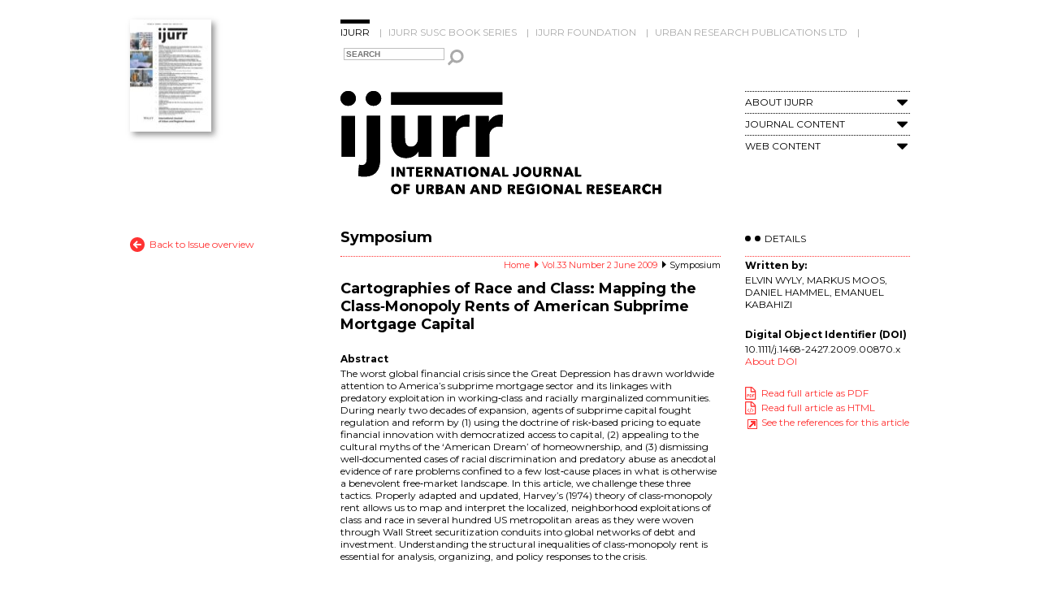

--- FILE ---
content_type: text/html; charset=UTF-8
request_url: https://www.ijurr.org/article/cartographies-of-race-and-class-mapping-the-class%E2%80%90monopoly-rents-of-american-subprime-mortgage-capital/
body_size: 6948
content:
<!DOCTYPE html> <!--[if IE 7]><html class="ie ie7" lang="en-GB"> <![endif]--> <!--[if IE 8]><html class="ie ie8" lang="en-GB"> <![endif]--> <!--[if !(IE 7) & !(IE 8)]><!--><html lang="en-GB"> <!--<![endif]--><head>  <script src="https://cmp.osano.com/AzZdRbSORDOOzF9W/a5a4099d-dc46-43c5-87e7-cd4ea925048c/osano.js"></script>  <script async src="https://www.googletagmanager.com/gtag/js?id=G-9TF5W4SBQG"></script> <link rel="icon"  href="https://www.ijurr.org/wp-content/themes/IJURR/images/favicon.ico" type="image/x-icon" /><link rel="shortcut icon" href="https://www.ijurr.org/wp-content/themes/IJURR/images/favicon.ico" /><meta charset="UTF-8" /><meta name="viewport" content="width=device-width" /><link media="all" href="https://www.ijurr.org/wp-content/cache/autoptimize/css/autoptimize_ae78e84702e48bb4d2314a741da6a16f.css" rel="stylesheet"><link media="screen" href="https://www.ijurr.org/wp-content/cache/autoptimize/css/autoptimize_00df71b5809d374b00ce03791ac8fac1.css" rel="stylesheet"><title>Cartographies of Race and Class: Mapping the Class‐Monopoly Rents of American Subprime Mortgage Capital - IJURR</title><link rel="profile" href="https://gmpg.org/xfn/11" /><link rel="pingback" href="https://www.ijurr.org/xmlrpc.php" /> <!--[if lt IE 9]> <script src="https://www.ijurr.org/wp-content/themes/IJURR/js/html5.js" type="text/javascript"></script> <![endif]--><meta name='robots' content='index, follow, max-image-preview:large, max-snippet:-1, max-video-preview:-1' /><link rel="canonical" href="https://www.ijurr.org/article/cartographies-of-race-and-class-mapping-the-class‐monopoly-rents-of-american-subprime-mortgage-capital/" /><meta property="og:locale" content="en_GB" /><meta property="og:type" content="article" /><meta property="og:title" content="Cartographies of Race and Class: Mapping the Class‐Monopoly Rents of American Subprime Mortgage Capital - IJURR" /><meta property="og:description" content="The worst global financial crisis since the Great Depression has drawn worldwide attention to America&#8217;s subprime mortgage sector and its linkages with predatory exploitation in working‐class and racially marginalized communities. During nearly two decades of expansion, agents of subprime capital fought regulation and reform by (1) using the doctrine of risk‐based pricing to equate financial [&hellip;]" /><meta property="og:url" content="https://www.ijurr.org/article/cartographies-of-race-and-class-mapping-the-class‐monopoly-rents-of-american-subprime-mortgage-capital/" /><meta property="og:site_name" content="IJURR" /><meta property="article:publisher" content="https://www.facebook.com/IJURResearch/" /><meta property="article:modified_time" content="2015-10-13T15:23:23+00:00" /><meta property="og:image" content="https://www.ijurr.org/wp-content/uploads/2021/03/IJUR_45-2_OnlineSM-scaled-e1617011596907.jpeg" /><meta property="og:image:width" content="1811" /><meta property="og:image:height" content="1574" /><meta property="og:image:type" content="image/jpeg" /><meta name="twitter:card" content="summary_large_image" /><meta name="twitter:site" content="@ijurresearch" /><meta name="twitter:label1" content="Estimated reading time" /><meta name="twitter:data1" content="1 minute" /> <script type="application/ld+json" class="yoast-schema-graph">{"@context":"https://schema.org","@graph":[{"@type":"WebPage","@id":"https://www.ijurr.org/article/cartographies-of-race-and-class-mapping-the-class%e2%80%90monopoly-rents-of-american-subprime-mortgage-capital/","url":"https://www.ijurr.org/article/cartographies-of-race-and-class-mapping-the-class%e2%80%90monopoly-rents-of-american-subprime-mortgage-capital/","name":"Cartographies of Race and Class: Mapping the Class‐Monopoly Rents of American Subprime Mortgage Capital - IJURR","isPartOf":{"@id":"https://www.ijurr.org/#website"},"datePublished":"2009-07-02T15:22:52+00:00","dateModified":"2015-10-13T15:23:23+00:00","breadcrumb":{"@id":"https://www.ijurr.org/article/cartographies-of-race-and-class-mapping-the-class%e2%80%90monopoly-rents-of-american-subprime-mortgage-capital/#breadcrumb"},"inLanguage":"en-GB","potentialAction":[{"@type":"ReadAction","target":["https://www.ijurr.org/article/cartographies-of-race-and-class-mapping-the-class%e2%80%90monopoly-rents-of-american-subprime-mortgage-capital/"]}]},{"@type":"BreadcrumbList","@id":"https://www.ijurr.org/article/cartographies-of-race-and-class-mapping-the-class%e2%80%90monopoly-rents-of-american-subprime-mortgage-capital/#breadcrumb","itemListElement":[{"@type":"ListItem","position":1,"name":"Home","item":"https://www.ijurr.org/"},{"@type":"ListItem","position":2,"name":"Cartographies of Race and Class: Mapping the Class‐Monopoly Rents of American Subprime Mortgage Capital"}]},{"@type":"WebSite","@id":"https://www.ijurr.org/#website","url":"https://www.ijurr.org/","name":"IJURR","description":"International Journal of Urban and Regional Research","publisher":{"@id":"https://www.ijurr.org/#organization"},"potentialAction":[{"@type":"SearchAction","target":{"@type":"EntryPoint","urlTemplate":"https://www.ijurr.org/?s={search_term_string}"},"query-input":{"@type":"PropertyValueSpecification","valueRequired":true,"valueName":"search_term_string"}}],"inLanguage":"en-GB"},{"@type":"Organization","@id":"https://www.ijurr.org/#organization","name":"International Journal of Urban and Regional Research","url":"https://www.ijurr.org/","logo":{"@type":"ImageObject","inLanguage":"en-GB","@id":"https://www.ijurr.org/#/schema/logo/image/","url":"","contentUrl":"","caption":"International Journal of Urban and Regional Research"},"image":{"@id":"https://www.ijurr.org/#/schema/logo/image/"},"sameAs":["https://www.facebook.com/IJURResearch/","https://x.com/ijurresearch","https://en.wikipedia.org/wiki/International_Journal_of_Urban_and_Regional_Research","https://www.linkedin.com/company/ijurr-foundation/"]}]}</script> <link rel='dns-prefetch' href='//fonts.googleapis.com' /><link rel='dns-prefetch' href='//netdna.bootstrapcdn.com' /><link rel="alternate" type="application/rss+xml" title="IJURR &raquo; Feed" href="https://www.ijurr.org/feed/" /><link rel="alternate" type="application/rss+xml" title="IJURR &raquo; Comments Feed" href="https://www.ijurr.org/comments/feed/" /><link rel="alternate" title="oEmbed (JSON)" type="application/json+oembed" href="https://www.ijurr.org/wp-json/oembed/1.0/embed?url=https%3A%2F%2Fwww.ijurr.org%2Farticle%2Fcartographies-of-race-and-class-mapping-the-class%25e2%2580%2590monopoly-rents-of-american-subprime-mortgage-capital%2F" /><link rel="alternate" title="oEmbed (XML)" type="text/xml+oembed" href="https://www.ijurr.org/wp-json/oembed/1.0/embed?url=https%3A%2F%2Fwww.ijurr.org%2Farticle%2Fcartographies-of-race-and-class-mapping-the-class%25e2%2580%2590monopoly-rents-of-american-subprime-mortgage-capital%2F&#038;format=xml" /><link rel='stylesheet' id='twentytwelve-fonts-css' href='https://fonts.googleapis.com/css?family=Open+Sans:400italic,700italic,400,700&#038;subset=latin,latin-ext' type='text/css' media='all' /><link rel='stylesheet' id='google-fonts-css' href='https://fonts.googleapis.com/css?family=Montserrat%3A400%2C700&#038;ver=20141112' type='text/css' media='all' /><link rel='stylesheet' id='fontAwesome-css' href='https://netdna.bootstrapcdn.com/font-awesome/4.2.0/css/font-awesome.min.css' type='text/css' media='all' /> <script type="text/javascript" src="https://www.ijurr.org/wp-includes/js/jquery/jquery.min.js?ver=3.7.1" id="jquery-core-js"></script> <script type="text/javascript" src="https://www.ijurr.org/wp-includes/js/jquery/jquery-migrate.min.js?ver=3.4.1" id="jquery-migrate-js"></script> <link rel="https://api.w.org/" href="https://www.ijurr.org/wp-json/" /><link rel="EditURI" type="application/rsd+xml" title="RSD" href="https://www.ijurr.org/xmlrpc.php?rsd" /><link rel='shortlink' href='https://www.ijurr.org/?p=1456' /></head><body data-rsssl=1 class="wp-singular article-template-default single single-article postid-1456 wp-theme-IJURR custom-font-enabled single-author"><div id="page" class="hfeed site"><header id="masthead" class="site-header" role="banner"><div class="header-right "> <a title="Current issue" href="https://www.ijurr.org/issue/vol-50-number-1-january-2026" ><img width="100" height="138" src="https://www.ijurr.org/wp-content/uploads/bfi_thumb/Int-J-Urban-Regional-Res-2026-Cover-Image-213x300-rhlf6h98kg7ivaj7an6x67uicpjp7ebbqkk7smugs8.jpg" alt="Vol. 50 Number 1 January 2026" /></a></div><div class="header-left"><nav id="site-navigation" class="main-navigation" role="navigation"> <a class="assistive-text" href="#content" title="Skip to content">Skip to content</a><div class="menu-top-menu-container"><ul id="menu-top-menu" class="nav-menu"><li id="menu-item-22" class="menu-item menu-item-type-post_type menu-item-object-page menu-item-home menu-item-22 current-menu-item"><a href="https://www.ijurr.org/">IJURR</a></li><li id="menu-item-21" class="menu-item menu-item-type-post_type menu-item-object-page menu-item-21"><a href="https://www.ijurr.org/ijurr-susc-book-series/">IJURR SUSC Book Series</a></li><li id="menu-item-9901" class="menu-item menu-item-type-post_type menu-item-object-page menu-item-9901"><a href="https://www.ijurr.org/ijurr-foundation/">IJURR Foundation</a></li><li id="menu-item-10956" class="menu-item menu-item-type-post_type menu-item-object-page menu-item-10956"><a href="https://www.ijurr.org/urban-research-publications-ltd/">Urban Research Publications Ltd</a></li></ul></div></nav><form class="mini-search" id="searchform" action="https://www.ijurr.org" method="get"> <input id="s" class="text" type="text" name="s" value="" placeholder="SEARCH" /> <button type="submit">Search</button></form><hgroup><h1 class="site-title"><a href="https://www.ijurr.org/" title="IJURR" rel="home"><img width="397" height="131" alt="IJURR" src="https://www.ijurr.org/wp-content/uploads/2020/01/home_logo.svg" /></a></h1><div class="menu-ijurr-side-menu-container"><a class="menu-mobile" href="#"><i class="fa fa-bars"></i></a><ul id="menu-ijurr-side-menu" class="side-menu"><li id="menu-item-10943" class="menu-item menu-item-type-custom menu-item-object-custom menu-item-has-children menu-item-10943"><a href="#">About IJURR</a><a class="menu_expand" href="#"><i class="fa fa-caret-down"></i></a><ul class="sub-menu"><li id="menu-item-67" class="menu-item menu-item-type-post_type menu-item-object-page menu-item-67"><a href="https://www.ijurr.org/about-ijurr/">About IJURR</a></li><li id="menu-item-66" class="menu-item menu-item-type-post_type menu-item-object-page menu-item-66"><a href="https://www.ijurr.org/editorial-board/">Editorial Board</a></li><li id="menu-item-54" class="menu-item menu-item-type-post_type menu-item-object-page menu-item-54"><a href="https://www.ijurr.org/author-guidelines/">Author Guidelines</a></li><li id="menu-item-167" class="menu-item menu-item-type-custom menu-item-object-custom menu-item-167"><a href="https://www.ijurr.org/news/">Latest News</a></li></ul></li><li id="menu-item-10945" class="menu-item menu-item-type-custom menu-item-object-custom menu-item-has-children menu-item-10945"><a href="#">Journal Content</a><a class="menu_expand" href="#"><i class="fa fa-caret-down"></i></a><ul class="sub-menu"><li id="menu-item-10946" class="menu-item menu-item-type-post_type menu-item-object-page menu-item-10946"><a href="https://www.ijurr.org/current-issue/">Current Issue</a></li><li id="menu-item-658" class="menu-item menu-item-type-post_type menu-item-object-page menu-item-658"><a href="https://www.ijurr.org/early-view/">Early View</a></li><li id="menu-item-61" class="menu-item menu-item-type-post_type menu-item-object-page menu-item-61"><a href="https://www.ijurr.org/past-issues/">Past Issues</a></li><li id="menu-item-4432" class="menu-item menu-item-type-post_type menu-item-object-page menu-item-4432"><a href="https://www.ijurr.org/interventions/">Interventions</a></li><li id="menu-item-64" class="menu-item menu-item-type-post_type menu-item-object-page menu-item-64"><a href="https://www.ijurr.org/best-article-prize/">Best Article Prize</a></li><li id="menu-item-4433" class="menu-item menu-item-type-post_type menu-item-object-page menu-item-4433"><a href="https://www.ijurr.org/symposia/">Symposia</a></li><li id="menu-item-14419" class="menu-item menu-item-type-post_type menu-item-object-page menu-item-14419"><a href="https://www.ijurr.org/call-for-papers/">Call for Papers</a></li></ul></li><li id="menu-item-10947" class="menu-item menu-item-type-custom menu-item-object-custom menu-item-has-children menu-item-10947"><a href="#">Web Content</a><a class="menu_expand" href="#"><i class="fa fa-caret-down"></i></a><ul class="sub-menu"><li id="menu-item-7795" class="menu-item menu-item-type-post_type menu-item-object-page menu-item-7795"><a href="https://www.ijurr.org/spotlight-on/">Spotlight On</a></li><li id="menu-item-11152" class="menu-item menu-item-type-post_type menu-item-object-page menu-item-11152"><a href="https://www.ijurr.org/book-reviews/">Book Reviews</a></li><li id="menu-item-60" class="menu-item menu-item-type-post_type menu-item-object-page menu-item-60"><a href="https://www.ijurr.org/virtual-issues/">Virtual Issues</a></li><li id="menu-item-8117" class="menu-item menu-item-type-post_type menu-item-object-page menu-item-8117"><a href="https://www.ijurr.org/interviews/">Interviews</a></li><li id="menu-item-7406" class="menu-item menu-item-type-post_type menu-item-object-page menu-item-7406"><a href="https://www.ijurr.org/the-urban-now/">The Urban Now</a></li><li id="menu-item-503" class="menu-item menu-item-type-post_type menu-item-object-page menu-item-503"><a href="https://www.ijurr.org/lecture-series/">Lectures &#038; Events</a></li><li id="menu-item-399" class="menu-item menu-item-type-post_type menu-item-object-page menu-item-399"><a href="https://www.ijurr.org/authors-meet-critics/">Authors Meet Critics</a></li></ul></li><li class='menu-hidden'><form class='mini-search' action='https://www.ijurr.org' id='searchform' method='get'><input type='text' name='s' id='s' placeholder='SEARCH'><button type="submit">Search</button></form></li></ul></div></hgroup></div></header><div id="main" class="wrapper"><div id="primary" class="site-content"><div id="content" role="main"><header class="page-header"><h1 class="page-title"> Symposium</h1></header><div class="breadcrumb-trail breadcrumbs" itemprop="breadcrumb"><span class="trail-begin"><a href="https://www.ijurr.org" title="Home" rel="home">Home</a></span>&nbsp;<span class="sep">&nbsp;</span>&nbsp;<span class=""><a href="https://www.ijurr.org/issue/vol-33-number-2-june-2009" title="Vol.33 Number 2 June 2009">Vol.33 Number 2 June 2009</a></span>&nbsp;<span class="sep">&nbsp;</span>&nbsp;<span class="trail-end">Symposium</span></div><article id="post-1456" class="post-1456 article type-article status-publish hentry article-type-symposium issue-vol-33-number-2-june-2009"><header class="entry-header"><h2 class="entry-title">Cartographies of Race and Class: Mapping the Class‐Monopoly Rents of American Subprime Mortgage Capital</h2><h3 class="abstract-title">Abstract</h3></header><div class="entry-content"><p>The worst global financial crisis since the Great Depression has drawn worldwide attention to America&#8217;s subprime mortgage sector and its linkages with predatory exploitation in working‐class and racially marginalized communities. During nearly two decades of expansion, agents of subprime capital fought regulation and reform by (1) using the doctrine of risk‐based pricing to equate financial innovation with democratized access to capital, (2) appealing to the cultural myths of the ‘American Dream’ of homeownership, and (3) dismissing well‐documented cases of racial discrimination and predatory abuse as anecdotal evidence of rare problems confined to a few lost‐cause places in what is otherwise a benevolent free‐market landscape. In this article, we challenge these three tactics. Properly adapted and updated, Harvey&#8217;s (1974) theory of class‐monopoly rent allows us to map and interpret the localized, neighborhood exploitations of class and race in several hundred US metropolitan areas as they were woven through Wall Street securitization conduits into global networks of debt and investment. Understanding the structural inequalities of class‐monopoly rent is essential for analysis, organizing, and policy responses to the crisis.</p></div><div class="clear"></div></article> <a class="back-to-top" href="#">top</a></div><div class="right-column-content"><h2>Details</h2><h3>Written by:</h3><p>ELVIN WYLY, MARKUS MOOS, DANIEL HAMMEL, EMANUEL KABAHIZI</p><h3>Digital Object Identifier (DOI)</h3><p>10.1111/j.1468-2427.2009.00870.x<br /><a target="_blank" href="http://olabout.wiley.com/WileyCDA/Section/id-406097.html">About DOI</a></p><p><a class="link_pdf" target="_blank" href="http://onlinelibrary.wiley.com/doi/10.1111/j.1468-2427.2009.00870.x/pdf">Read full article as PDF</a><br /><a class="link_html" target="_blank" href="http://onlinelibrary.wiley.com/doi/10.1111/j.1468-2427.2009.00870.x/full">Read full article as HTML</a><br /><a class="link_refs" target="_blank" href="http://onlinelibrary.wiley.com/doi/10.1111/j.1468-2427.2009.00870.x/references">See the references for this article</a></p></div></div><div class="left-column-content"><a class="back-issue" href="https://www.ijurr.org/issue/vol-33-number-2-june-2009">Back to Issue overview</a></div></div></div><footer id="colophon" role="contentinfo"><div class="latest-news"><div class="latest-news-header"><h2>Latest News</h2> <a class="rss-news" href="https://www.ijurr.org/feed/?post_type=news" target="_blank">News RSS Feed</a> <a class="more-news" href="https://www.ijurr.org/news" >More news</a><div class="clear"></div></div><div class="latest-news-body"><div class="footer-news-articles"><div class="footer-news-article"><a class="view-article" href="https://www.ijurr.org/news/ijurr-foundation-majority-regions-workshops-2026/"><img width="78" height="78" src="https://www.ijurr.org/wp-content/uploads/2026/01/workshops-150x150.jpg" class="attachment-78x78 size-78x78 wp-post-image" alt="" decoding="async" loading="lazy" srcset="https://www.ijurr.org/wp-content/uploads/2026/01/workshops-150x150.jpg 150w, https://www.ijurr.org/wp-content/uploads/2026/01/workshops-300x300.jpg 300w, https://www.ijurr.org/wp-content/uploads/2026/01/workshops-768x768.jpg 768w, https://www.ijurr.org/wp-content/uploads/2026/01/workshops-624x624.jpg 624w, https://www.ijurr.org/wp-content/uploads/2026/01/workshops.jpg 1024w" sizes="auto, (max-width: 78px) 100vw, 78px" /><h3>IJURR Foundation Majority Regions Workshops 2026: Apply Now</h3><span class="date">Jan 9th, 2026</span></a></div><div class="footer-news-article"><a class="view-article" href="https://www.ijurr.org/news/ijurr-foundation-awards-2026-applications-open/"><img width="78" height="78" src="https://www.ijurr.org/wp-content/uploads/2026/01/Call-for-applications-2026-150x150.jpg" class="attachment-78x78 size-78x78 wp-post-image" alt="" decoding="async" loading="lazy" srcset="https://www.ijurr.org/wp-content/uploads/2026/01/Call-for-applications-2026-150x150.jpg 150w, https://www.ijurr.org/wp-content/uploads/2026/01/Call-for-applications-2026-300x300.jpg 300w, https://www.ijurr.org/wp-content/uploads/2026/01/Call-for-applications-2026-768x768.jpg 768w, https://www.ijurr.org/wp-content/uploads/2026/01/Call-for-applications-2026-624x624.jpg 624w, https://www.ijurr.org/wp-content/uploads/2026/01/Call-for-applications-2026.jpg 1024w" sizes="auto, (max-width: 78px) 100vw, 78px" /><h3>IJURR Foundation Awards 2026: Applications Open</h3><span class="date">Jan 9th, 2026</span></a></div><div class="footer-news-article"><a class="view-article" href="https://www.ijurr.org/news/call-for-abstracts-extra-legal-urban-governance/"><img width="78" height="78" src="https://www.ijurr.org/wp-content/uploads/2017/11/IJURR-logo-BW-440-150x150.jpg" class="attachment-78x78 size-78x78 wp-post-image" alt="" decoding="async" loading="lazy" /><h3>Call for Abstracts: Extra-Legal Urban Governance</h3><span class="date">Mar 21st, 2025</span></a></div><div class="footer-news-article"><a class="view-article" href="https://www.ijurr.org/news/ijurr-symposia-are-back/"><img width="78" height="78" src="https://www.ijurr.org/wp-content/uploads/2025/01/Jan-news-thumbnail-150x150.jpg" class="attachment-78x78 size-78x78 wp-post-image" alt="" decoding="async" loading="lazy" srcset="https://www.ijurr.org/wp-content/uploads/2025/01/Jan-news-thumbnail-150x150.jpg 150w, https://www.ijurr.org/wp-content/uploads/2025/01/Jan-news-thumbnail-300x300.jpg 300w, https://www.ijurr.org/wp-content/uploads/2025/01/Jan-news-thumbnail-1024x1024.jpg 1024w, https://www.ijurr.org/wp-content/uploads/2025/01/Jan-news-thumbnail-768x768.jpg 768w, https://www.ijurr.org/wp-content/uploads/2025/01/Jan-news-thumbnail-624x624.jpg 624w, https://www.ijurr.org/wp-content/uploads/2025/01/Jan-news-thumbnail.jpg 1080w" sizes="auto, (max-width: 78px) 100vw, 78px" /><h3>IJURR Symposia are back!</h3><span class="date">Jan 24th, 2025</span></a></div><div class="clear"></div></div></div></div></footer><footer id="footer-links" ><div class="footer-menus"><div class="footer-menu"><div class="menu-ijurr-footer-menu-1-container"><ul id="menu-ijurr-footer-menu-1" class="footer1-menu"><li id="menu-item-10949" class="menu-item menu-item-type-post_type menu-item-object-page menu-item-10949"><a href="https://www.ijurr.org/author-guidelines/">Author Guidelines</a></li><li id="menu-item-3913" class="menu-item menu-item-type-post_type menu-item-object-page menu-item-3913"><a href="https://www.ijurr.org/ijurr-editorials/">IJURR Editorials</a></li><li id="menu-item-10950" class="menu-item menu-item-type-post_type menu-item-object-page menu-item-10950"><a href="https://www.ijurr.org/celebrating-40-years-ijurr/">Celebrating 40 Years of IJURR</a></li><li id="menu-item-10951" class="menu-item menu-item-type-post_type menu-item-object-page menu-item-10951"><a href="https://www.ijurr.org/in-memoriam/">In Memoriam</a></li></ul></div></div><div class="footer-menu"><div class="menu-ijurr-footer-menu-2-container"><ul id="menu-ijurr-footer-menu-2" class="footer2-menu"><li id="menu-item-10953" class="menu-item menu-item-type-post_type menu-item-object-page menu-item-10953"><a href="https://www.ijurr.org/summer-winter-school/">RC21 Summer School</a></li><li id="menu-item-10952" class="menu-item menu-item-type-post_type menu-item-object-page menu-item-10952"><a href="https://www.ijurr.org/rc21-links/">RC21 Links</a></li></ul></div></div><div class="footer-menu"><div class="menu-ijurr-footer-menu-3-container"><ul id="menu-ijurr-footer-menu-3" class="footer3-menu"><li id="menu-item-673" class="menu-item menu-item-type-custom menu-item-object-custom menu-item-673"><a target="_blank" href="http://ordering.onlinelibrary.wiley.com/subs.asp?ref=1468-2427&#038;doi=10.1111/(ISSN)1468-2427">Subscriptions</a></li><li id="menu-item-5050" class="menu-item menu-item-type-post_type menu-item-object-page menu-item-5050"><a href="https://www.ijurr.org/purchase-single-issues/">Purchase Single Issues</a></li><li id="menu-item-672" class="menu-item menu-item-type-custom menu-item-object-custom menu-item-672"><a target="_blank" href="http://onlinelibrary.wiley.com/journal/10.1111/(ISSN)1468-2427/homepage/Permissions.html">Permissions</a></li><li id="menu-item-6893" class="menu-item menu-item-type-post_type menu-item-object-page menu-item-6893"><a href="https://www.ijurr.org/ijurr-data-privacy-statement-2/">IJURR Data Privacy Statement</a></li><li id="menu-item-676" class="menu-item menu-item-type-custom menu-item-object-custom menu-item-676"><a target="_blank" href="/cdn-cgi/l/email-protection#f1989b848383df9e9797989294b1969c90989ddf929e9c">Contact Us</a></li><li id="menu-item-2869" class="menu-item menu-item-type-custom menu-item-object-custom menu-item-2869"><a href="/cdn-cgi/l/email-protection#fe8d89979292978dbe8997929b87d09d9193">Contact Technical Support</a></li></ul></div></div><div class="footer-menu"><ul><li><a class="twitter-share" target="_blank" href="https://twitter.com/home?status=Take%20a%20look%20at%20https://www.ijurr.org:443/article/cartographies-of-race-and-class-mapping-the-class%E2%80%90monopoly-rents-of-american-subprime-mortgage-capital/">Tweet This</a></li><li><a class="linked-in-share" target="_blank" href="https://www.linkedin.com/shareArticle?mini=true&url=https://www.ijurr.org:443/article/cartographies-of-race-and-class-mapping-the-class%E2%80%90monopoly-rents-of-american-subprime-mortgage-capital/&title=Content%20from%20the%20IJURR%20Website&summary=&source=">Share on LinkedIn</a></li><li><a class="facebook-share" target="_blank" href="https://www.facebook.com/sharer/sharer.php?u=https://www.ijurr.org:443/article/cartographies-of-race-and-class-mapping-the-class%E2%80%90monopoly-rents-of-american-subprime-mortgage-capital/">Share on Facebook</a></li><li><a class="twitter-follow" target="_blank" href="https://twitter.com/intent/follow?original_referer=http%3A%2F%2Fwww.ijurr.org%2Fview%2Findex.html&amp;region=follow_link&amp;screen_name=IJURResearch&amp;tw_p=followbutton">Follow @IJURResearch</a></li></ul></div></div><div class="clear"></div></footer><footer id="footer-bottom" ><div class="footer-bottom-inner"><ul class="wiley-links"><li class="wiley-copyright" >&copy; 2026 Urban Research Publications Limited</li><li>In partnership with <a class="wiley-logo-link" href="http://www.wiley.com" target="_blank"><img width="117" height="24" src="https://www.ijurr.org/wp-content/themes/IJURR/images/Wiley_Wordmark_white.svg" alt="Wiley" /></a></li></ul><div class="menu-footer-bottom-menu-container"><ul id="menu-footer-bottom-menu" class="footer-bottom-menu"><li id="menu-item-130" class="menu-item menu-item-type-post_type menu-item-object-page menu-item-home menu-item-130"><a href="https://www.ijurr.org/">Home</a></li><li id="menu-item-656" class="menu-item menu-item-type-custom menu-item-object-custom menu-item-656"><a target="_blank" href="http://www.wiley.com/privacy/">Privacy Policy</a></li><li id="menu-item-128" class="menu-item menu-item-type-post_type menu-item-object-page menu-item-128"><a href="https://www.ijurr.org/terms-and-conditions/">Terms &#038; Conditions</a></li><li id="menu-item-127" class="menu-item menu-item-type-post_type menu-item-object-page menu-item-127"><a href="https://www.ijurr.org/sitemap/">Sitemap</a></li><li><a href="#" onclick="Osano.cm.showDrawer('osano-cm-dom-info-dialog-open')">Cookie Preferences</a></li></ul></div> <a class="dev_link" href="http://www.publicagency.co.uk" target="_blank" title="Web design and marketing agency Leamington Spa" >Web design and marketing agency Leamington Spa</a><div class="clear"></div></div></footer> <script data-cfasync="false" src="/cdn-cgi/scripts/5c5dd728/cloudflare-static/email-decode.min.js"></script><script type="speculationrules">{"prefetch":[{"source":"document","where":{"and":[{"href_matches":"/*"},{"not":{"href_matches":["/wp-*.php","/wp-admin/*","/wp-content/uploads/*","/wp-content/*","/wp-content/plugins/*","/wp-content/themes/IJURR/*","/*\\?(.+)"]}},{"not":{"selector_matches":"a[rel~=\"nofollow\"]"}},{"not":{"selector_matches":".no-prefetch, .no-prefetch a"}}]},"eagerness":"conservative"}]}</script> <script type="text/javascript" src="https://www.ijurr.org/wp-includes/js/dist/hooks.min.js?ver=dd5603f07f9220ed27f1" id="wp-hooks-js"></script> <script type="text/javascript" src="https://www.ijurr.org/wp-includes/js/dist/i18n.min.js?ver=c26c3dc7bed366793375" id="wp-i18n-js"></script> <script>(function(i,s,o,g,r,a,m){i['GoogleAnalyticsObject']=r;i[r]=i[r]||function(){
  (i[r].q=i[r].q||[]).push(arguments)},i[r].l=1*new Date();a=s.createElement(o),
  m=s.getElementsByTagName(o)[0];a.async=1;a.src=g;m.parentNode.insertBefore(a,m)
  })(window,document,'script','//www.google-analytics.com/analytics.js','ga');

  ga('create', 'UA-5648055-56', 'auto');
  ga('send', 'pageview');</script> <script defer src="https://www.ijurr.org/wp-content/cache/autoptimize/js/autoptimize_1b0188b1d3fef8ca52b4ba6c120c5735.js"></script></body></html>

--- FILE ---
content_type: image/svg+xml
request_url: https://www.ijurr.org/wp-content/themes/IJURR/images/rss.svg
body_size: 603
content:
<?xml version="1.0" encoding="utf-8"?>
<!-- Generator: Adobe Illustrator 23.0.1, SVG Export Plug-In . SVG Version: 6.00 Build 0)  -->
<svg version="1.1" id="Layer_1" xmlns="http://www.w3.org/2000/svg" xmlns:xlink="http://www.w3.org/1999/xlink" x="0px" y="0px"
	 viewBox="0 0 19 14" style="enable-background:new 0 0 19 14;" xml:space="preserve">
<style type="text/css">
	.st0{fill-rule:evenodd;clip-rule:evenodd;fill:#FF9900;}
	.st1{fill:#FFFFFF;}
</style>
<path class="st0" d="M12,14H2c-1.1,0-2-0.9-2-2V2c0-1.1,0.9-2,2-2h10c1.1,0,2,0.9,2,2v10C14,13.1,13.1,14,12,14z"/>
<g>
	<path class="st1" d="M11.4,11.6c0,0.1,0,0.2-0.1,0.3C11.2,12,11.1,12,11,12h-1c-0.1,0-0.2,0-0.3-0.1c-0.1-0.1-0.1-0.2-0.1-0.3
		c-0.1-1-0.3-1.9-0.7-2.7C8.5,8,8,7.2,7.4,6.6C6.8,6,6,5.5,5.1,5.1C4.3,4.7,3.4,4.4,2.4,4.4c-0.1,0-0.2,0-0.3-0.1S2,4.1,2,4V3
		c0-0.1,0-0.2,0.1-0.3c0.1-0.1,0.2-0.1,0.3-0.1h0c1.2,0.1,2.3,0.3,3.4,0.8s2,1.1,2.8,2c0.8,0.8,1.5,1.8,2,2.8
		C11.1,9.3,11.4,10.4,11.4,11.6z M8,11.5c0,0.1,0,0.2-0.1,0.3C7.8,12,7.7,12,7.6,12H6.7c-0.1,0-0.2,0-0.3-0.1
		c-0.1-0.1-0.1-0.2-0.1-0.3C6.1,10.6,5.7,9.7,5,9C4.3,8.3,3.4,7.9,2.4,7.8c-0.1,0-0.2-0.1-0.3-0.1C2,7.5,2,7.4,2,7.3V6.4
		c0-0.1,0-0.2,0.1-0.3C2.2,6,2.3,6,2.4,6h0c0.7,0.1,1.4,0.2,2,0.5c0.7,0.3,1.2,0.7,1.7,1.2c0.5,0.5,0.9,1.1,1.2,1.7
		C7.8,10.1,7.9,10.8,8,11.5z M4.2,9.8c0.3,0.3,0.4,0.6,0.4,0.9c0,0.4-0.1,0.7-0.4,0.9S3.6,12,3.3,12c-0.4,0-0.7-0.1-0.9-0.4
		S2,11.1,2,10.7c0-0.4,0.1-0.7,0.4-0.9s0.6-0.4,0.9-0.4C3.6,9.4,3.9,9.6,4.2,9.8z"/>
</g>
</svg>
